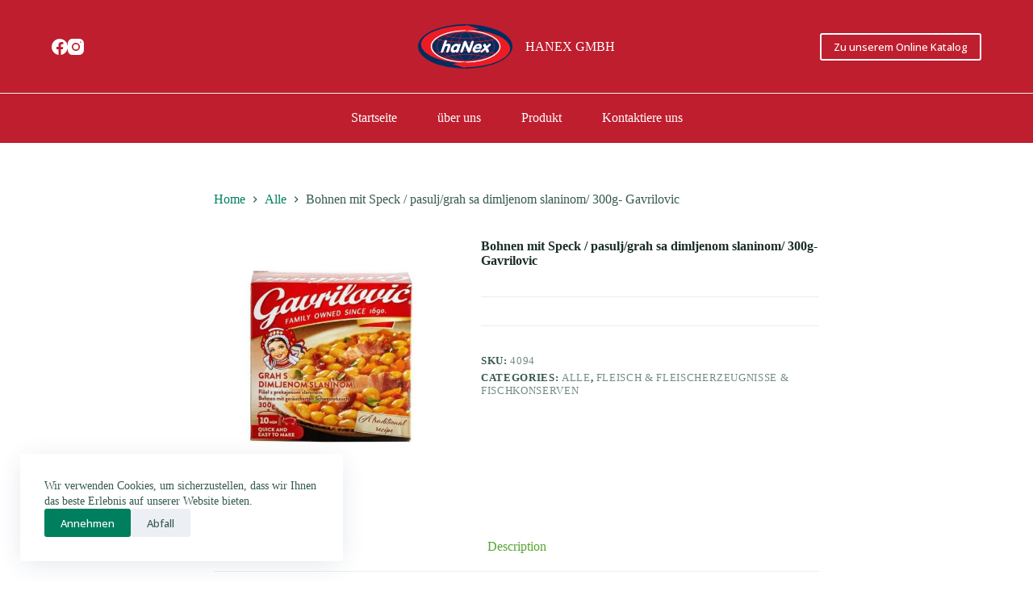

--- FILE ---
content_type: image/svg+xml
request_url: http://hanex-gmbh.de/wp-content/uploads/2022/06/Hanex-Logo.svg
body_size: 5305
content:
<svg xmlns="http://www.w3.org/2000/svg" id="Layer_1" data-name="Layer 1" viewBox="0 0 381.36 178.75"><defs><style>.cls-1{fill:#002d5f;}.cls-2,.cls-9{fill:#fff;}.cls-2,.cls-3,.cls-6,.cls-7{fill-rule:evenodd;}.cls-3{fill:#ed1c24;}.cls-4,.cls-5,.cls-6,.cls-7,.cls-8{fill:none;stroke:#ed1c24;stroke-miterlimit:22.93;}.cls-4{stroke-width:1.91px;}.cls-5{stroke-width:1.91px;}.cls-6{stroke-width:2.01px;}.cls-7{stroke-width:2.66px;}.cls-8{stroke-width:1.91px;}</style></defs><title>Hanex-Logo</title><ellipse class="cls-1" cx="190.68" cy="89.37" rx="190.68" ry="89.37"></ellipse><path class="cls-2" d="M297.84,355c82.09,0,149,30.49,149,66.61s-66.45,66.13-148.55,66.13-148.75-30-148.75-66.13S215.74,355,297.84,355Zm.3,6.26c-73.71,0-133.46,27-133.46,60.35s59.75,60.34,133.46,60.34,137.51-26.72,137.51-60S371.85,361.21,298.14,361.21Z" transform="translate(-107.46 -332.18)"></path><path class="cls-3" d="M301.13,488.65C200.69,488,119.79,454.33,119.79,413s80.86-75,181.26-75.7v-3.17l52.45,16.15-52.45,8.4v-3.07c-78.77.39-142.37,29.69-142.37,65.8s63.64,65.43,142.45,65.79Z" transform="translate(-107.46 -332.18)"></path><path class="cls-3" d="M298.34,354c100.43.7,181.33,34.32,181.33,75.7s-80.86,75-181.26,75.69v3.17L246,492.38l52.45-8.4v3.07c78.78-.39,142.38-29.69,142.38-65.8s-63.64-65.42-142.45-65.79Z" transform="translate(-107.46 -332.18)"></path><ellipse class="cls-4" cx="192.35" cy="89.19" rx="116.37" ry="60.21"></ellipse><ellipse class="cls-4" cx="192.35" cy="89.19" rx="94.07" ry="60.21"></ellipse><ellipse class="cls-5" cx="192.35" cy="89.19" rx="62.78" ry="60.21"></ellipse><ellipse class="cls-5" cx="192.35" cy="89.19" rx="29.17" ry="60.21"></ellipse><path class="cls-6" d="M209.89,376.3c55.68,16.53,125.36,16.62,179.66,0" transform="translate(-107.46 -332.18)"></path><path class="cls-7" d="M180.69,392.51c73.78,16.52,166.1,16.62,238.05,0" transform="translate(-107.46 -332.18)"></path><path class="cls-6" d="M209.89,466c55.68-16.52,125.36-16.62,179.66,0" transform="translate(-107.46 -332.18)"></path><path class="cls-7" d="M180.69,449.77c73.78-16.53,166.1-16.62,238.05,0" transform="translate(-107.46 -332.18)"></path><ellipse class="cls-8" cx="192.35" cy="89.19" rx="135.54" ry="60.21"></ellipse><path class="cls-9" d="M219.72,413.83a15.73,15.73,0,0,1,4.6-2.51,17.08,17.08,0,0,1,5.44-.77c4.08,0,6.8,1.16,8.14,3.5s1.24,5.72-.32,10.17l-5.2,14.86a14.41,14.41,0,0,1-3.26,5.68,6.4,6.4,0,0,1-4.56,1.86c-1.77,0-2.85-.63-3.27-1.86s-.19-3.14.7-5.68l4.1-11.72c1-2.88,1.29-4.93.86-6.17s-1.65-1.84-3.64-1.84a6.77,6.77,0,0,0-4.84,1.9,15,15,0,0,0-3.45,6l-4.14,11.84a14.29,14.29,0,0,1-3.26,5.68,6.4,6.4,0,0,1-4.56,1.86c-1.77,0-2.84-.63-3.25-1.86s-.18-3.14.71-5.68l12.42-35.49a14.58,14.58,0,0,1,3.26-5.71,6.31,6.31,0,0,1,4.55-1.86c1.76,0,2.84.63,3.25,1.89s.18,3.16-.7,5.68Z" transform="translate(-107.46 -332.18)"></path><path class="cls-9" d="M260.18,443a16.8,16.8,0,0,1-4.83,2.93,14.27,14.27,0,0,1-5.21,1q-6.64,0-9.35-5.24t0-13.05a28.7,28.7,0,0,1,9.24-13q6.54-5.29,13.28-5.29a9.4,9.4,0,0,1,4.36.89,6,6,0,0,1,2.63,2.8,11.23,11.23,0,0,1,3-2.48,6.39,6.39,0,0,1,3.07-.83c1.73,0,2.81.61,3.22,1.83s.16,3.11-.74,5.67l-7.28,20.83a14.51,14.51,0,0,1-3.26,5.69,6.27,6.27,0,0,1-4.48,1.86,3.63,3.63,0,0,1-2.62-.87,4.41,4.41,0,0,1-1.07-2.72Zm-8.6-14.48c-.9,2.55-1,4.6-.29,6.14a4,4,0,0,0,4,2.33,8.4,8.4,0,0,0,5.6-2.35,14.27,14.27,0,0,0,4-6.12q1.27-3.66.21-6a4,4,0,0,0-4-2.31,8.58,8.58,0,0,0-5.64,2.3A13.51,13.51,0,0,0,251.58,428.55Z" transform="translate(-107.46 -332.18)"></path><path class="cls-9" d="M290,439.22a14.15,14.15,0,0,1-3.3,5.67,6.54,6.54,0,0,1-4.66,1.86c-1.81,0-2.92-.62-3.37-1.86s-.22-3.13.67-5.67L290.92,406a13.62,13.62,0,0,1,3.09-5.36,6.08,6.08,0,0,1,4.34-1.76,4.23,4.23,0,0,1,2.64.79,6.38,6.38,0,0,1,1.81,2.64l10.55,26L321,406.41a14.27,14.27,0,0,1,3.31-5.69,6.54,6.54,0,0,1,4.67-1.88c1.8,0,2.92.63,3.36,1.88s.21,3.15-.68,5.69l-11.89,34a12.17,12.17,0,0,1-2.93,5,6.05,6.05,0,0,1-4.26,1.63,4.2,4.2,0,0,1-2.8-.94,7.33,7.33,0,0,1-1.95-2.94l-10.34-25.44Z" transform="translate(-107.46 -332.18)"></path><path class="cls-9" d="M341.4,424.8h13.67a4.84,4.84,0,0,0-.57-4.39,4.67,4.67,0,0,0-4-1.76,9,9,0,0,0-5.1,1.66,12.58,12.58,0,0,0-4,4.49Zm-2.23,6.77a4.85,4.85,0,0,0,.8,4.56c1,1.08,2.62,1.63,4.87,1.63a19.51,19.51,0,0,0,7.08-1.69,22.61,22.61,0,0,1,5-1.68,2.92,2.92,0,0,1,2.6,1.12,3.1,3.1,0,0,1,.14,2.88c-.78,2.24-3,4.24-6.76,6A27.18,27.18,0,0,1,341,447.1c-5.11,0-8.78-1.74-11-5.23s-2.39-7.86-.55-13.13a28.22,28.22,0,0,1,9.62-13.21,23,23,0,0,1,14.28-5.29q7.19,0,10.3,5t.59,12.15a6.25,6.25,0,0,1-2.21,3.28,8.07,8.07,0,0,1-4.4.93Z" transform="translate(-107.46 -332.18)"></path><path class="cls-9" d="M379.05,435.13l-10.41,8.79a15.3,15.3,0,0,1-3,2.07,5.6,5.6,0,0,1-2.49.63,3.24,3.24,0,0,1-3-1.51,4,4,0,0,1-.22-3.59,7.21,7.21,0,0,1,1.14-2.12,17.17,17.17,0,0,1,2.61-2.44l11.94-9.46L371,420.15a5.07,5.07,0,0,1-.72-2.08,4.79,4.79,0,0,1,.23-2.13,7.92,7.92,0,0,1,2.72-3.62,6.47,6.47,0,0,1,3.93-1.57,3.68,3.68,0,0,1,3.55,2.18l3.73,7.28,8.25-7.08a12.36,12.36,0,0,1,2.69-1.77,5.77,5.77,0,0,1,2.37-.68,3.61,3.61,0,0,1,3.22,1.53,3.84,3.84,0,0,1,.31,3.61A6.49,6.49,0,0,1,400,417.9a18.57,18.57,0,0,1-2.53,2.38l-9.38,7.28,4.89,9.15a7.15,7.15,0,0,1,1,2.72,5.84,5.84,0,0,1-.38,2.41,7.16,7.16,0,0,1-2.57,3.37,6.34,6.34,0,0,1-3.82,1.41A3.71,3.71,0,0,1,385,446a5.79,5.79,0,0,1-1.63-2.09Z" transform="translate(-107.46 -332.18)"></path></svg>